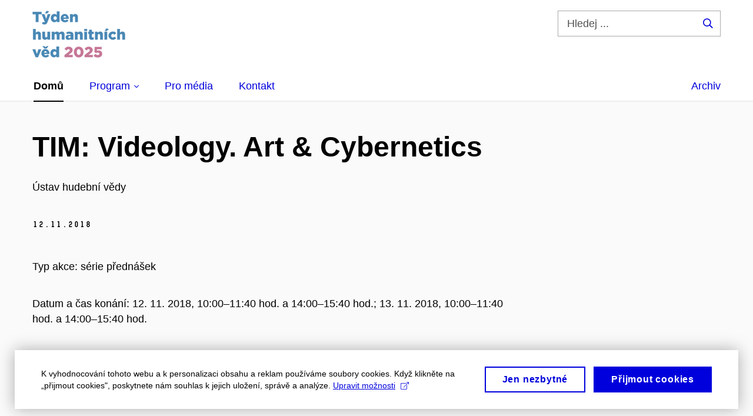

--- FILE ---
content_type: text/html; charset=utf-8
request_url: https://tydenhumanitnichved.cz/aktuality/tim-videology-art-cybernetics
body_size: 9163
content:


<!doctype html>
<!--[if lte IE 9]>    <html lang="cs" class="old-browser no-js no-touch"> <![endif]-->
<!--[if IE 9 ]>    <html lang="cs" class="ie9 no-js no-touch"> <![endif]-->
<!--[if (gt IE 9)|!(IE)]><!-->
<html class="no-js" lang="cs">
<!--<![endif]-->
<head>
    

<meta charset="utf-8" />
<meta name="viewport" content="width=device-width, initial-scale=1.0">

    <meta name="robots" content="index, follow">

<title>TIM: Videology. Art & Cybernetics | Týden humanitních věd</title>

<meta name="twitter:site" content="@muni_cz">
<meta name="twitter:card" content="summary">

    <meta name="author" content="0" />
    <meta name="description" content="This seminar focuses on the transformation of the relationship between art, technology and futurity through the reshaping of human consciousness in the post-industrial age." />
    <meta name="twitter:title" content="TIM: Videology. Art & Cybernetics" />
    <meta property="og:title" content="TIM: Videology. Art & Cybernetics" />
    <meta name="twitter:description" content="This seminar focuses on the transformation of the relationship between art, technology and futurity through the reshaping of human consciousness in the post-industrial age." />
    <meta property="og:description" content="This seminar focuses on the transformation of the relationship between art, technology and futurity through the reshaping of human consciousness in the post-industrial age." />
    <meta property="og:url" content="https://tydenhumanitnichved.cz/aktuality/tim-videology-art-cybernetics" />
    <meta property="og:site_name" content="Týden humanitních věd" />


            <link rel="stylesheet" type="text/css" href="https://cdn.muni.cz/css/MuniWeb/MuniWeb_NotMU/style.80d7d6f34330298c042e.css" />
<script type="text/javascript" nonce="5558fb81-c1ac-44b4-a6b2-cde40da9116d">/*! For license information please see muniweb-critical.f2b8e652ef8f9f2a5db3.js.LICENSE.txt */
!function(){function e(n){return e="function"==typeof Symbol&&"symbol"==typeof Symbol.iterator?function(e){return typeof e}:function(e){return e&&"function"==typeof Symbol&&e.constructor===Symbol&&e!==Symbol.prototype?"symbol":typeof e},e(n)}!function(n,t){function o(n,t){return e(n)===t}function i(){return"function"!=typeof t.createElement?t.createElement(arguments[0]):u?t.createElementNS.call(t,"http://www.w3.org/2000/svg",arguments[0]):t.createElement.apply(t,arguments)}function a(){var e=t.body;return e||((e=i(u?"svg":"body")).fake=!0),e}var s=[],c=[],r={_version:"3.3.1",_config:{classPrefix:"",enableClasses:!0,enableJSClass:!0,usePrefixes:!0},_q:[],on:function(e,n){var t=this;setTimeout((function(){n(t[e])}),0)},addTest:function(e,n,t){c.push({name:e,fn:n,options:t})},addAsyncTest:function(e){c.push({name:null,fn:e})}},l=function(){};l.prototype=r,l=new l;var d=t.documentElement,u="svg"===d.nodeName.toLowerCase(),f=r._config.usePrefixes?" -webkit- -moz- -o- -ms- ".split(" "):["",""];r._prefixes=f;var m=r.testStyles=function(e,n,o,s){var c,r,l,u,f="modernizr",m=i("div"),p=a();if(parseInt(o,10))for(;o--;)(l=i("div")).id=s?s[o]:f+(o+1),m.appendChild(l);return(c=i("style")).type="text/css",c.id="s"+f,(p.fake?p:m).appendChild(c),p.appendChild(m),c.styleSheet?c.styleSheet.cssText=e:c.appendChild(t.createTextNode(e)),m.id=f,p.fake&&(p.style.background="",p.style.overflow="hidden",u=d.style.overflow,d.style.overflow="hidden",d.appendChild(p)),r=n(m,e),p.fake?(p.parentNode.removeChild(p),d.style.overflow=u,d.offsetHeight):m.parentNode.removeChild(m),!!r};l.addTest("touch",(function(){var e;if("ontouchstart"in n||n.DocumentTouch&&t instanceof DocumentTouch)e=!0;else{var o=["@media (",f.join("touch-enabled),("),"heartz",")","{#modernizr{top:9px;position:absolute}}"].join("");m(o,(function(n){e=9===n.offsetTop}))}return e})),function(){var e,n,t,i,a,r;for(var d in c)if(c.hasOwnProperty(d)){if(e=[],(n=c[d]).name&&(e.push(n.name.toLowerCase()),n.options&&n.options.aliases&&n.options.aliases.length))for(t=0;t<n.options.aliases.length;t++)e.push(n.options.aliases[t].toLowerCase());for(i=o(n.fn,"function")?n.fn():n.fn,a=0;a<e.length;a++)1===(r=e[a].split(".")).length?l[r[0]]=i:(!l[r[0]]||l[r[0]]instanceof Boolean||(l[r[0]]=new Boolean(l[r[0]])),l[r[0]][r[1]]=i),s.push((i?"":"no-")+r.join("-"))}}(),function(e){var n=d.className,t=l._config.classPrefix||"";if(u&&(n=n.baseVal),l._config.enableJSClass){var o=new RegExp("(^|\\s)"+t+"no-js(\\s|$)");n=n.replace(o,"$1"+t+"js$2")}l._config.enableClasses&&(n+=" "+t+e.join(" "+t),u?d.className.baseVal=n:d.className=n)}(s),delete r.addTest,delete r.addAsyncTest;for(var p=0;p<l._q.length;p++)l._q[p]();n.Modernizr=l}(window,document),(navigator.maxTouchPoints>0||navigator.msMaxTouchPoints>0)&&(document.documentElement.className=document.documentElement.className.replace("no-touch","touch"))}(),function(e){e.oneTimeEvent=function(e,n,t){(t=t||document).addEventListener(e,(function t(o){return document.removeEventListener(e,t),n(o)}),!1)},e.isDocumentReady=!1,document.addEventListener("DocumentReady",(function(){e.isDocumentReady=!0})),e.elementReady=function(n,t){e.isDocumentReady?e.oneTimeEvent("ElementsReady."+n,t):e.oneTimeEvent("DocumentReady",t)},e.elementsReady=function(e,n){var t=function(o){e(o),!1!==n&&document.removeEventListener("ElementsReady",t)};document.addEventListener("ElementsReady",t,!1)},e.documentReady=function(e){document.addEventListener("DocumentReady",e,!1)};var n={};e.dictionary=function(e,t){if(null==t)return n[e];n[e]=t};var t={};e.items=function(e,n){if(null==n)return t[e];t[e]=n}}(window.Page=window.Page||{}),window.addEventListener("mc-consent",(function(e){e.detail.includes("mc-analytics")&&window.clarity&&window.clarity("consent")}));</script>

    

<script nonce="5558fb81-c1ac-44b4-a6b2-cde40da9116d" type="text/javascript" class="mc-analytics">
    var _paq = window._paq = window._paq || [];
    
        _paq.push(['disableCookies']);
        _paq.push(['trackPageView']);
    (function() {
    var u="//analytics-test.ics.muni.cz:3500/";
    _paq.push(['setTrackerUrl', u+'matomo.php']);
    _paq.push(['setSiteId', '490']);
    var d=document, g=d.createElement('script'), s=d.getElementsByTagName('script')[0];
    g.type='text/javascript'; g.async=true; g.src=u+'matomo.js'; s.parentNode.insertBefore(g,s);
    })();
</script>




<link rel="shortcut icon" type="image/x-icon" href="https://cdn.muni.cz/Css/_Shared/Favicons/210000.ico" />









    
</head>

<body>
            <p class="menu-accessibility">
            <a title="Přej&#237;t k obsahu (Kl&#225;vesov&#225; zkratka: Alt + 2)" accesskey="2" href="#main">
                Přej&#237;t k obsahu
            </a>
            <span class="hide">|</span>
            <a href="#menu-main">Přej&#237;t k hlavn&#237;mu menu</a>
                <span class="hide">|</span>
                <a href="#form-search">Přej&#237;t k vyhled&#225;v&#225;n&#237;</a>
        </p>

    
    


            <header class="header">
                <div class="header__wrap">
                    <div class="row-main">
                            <p class="header__logo" role="banner">
                                        <a href="/" title="Homepage webu">
        <img src="/media/3873026/logo_thv_2025_web.png?mode=pad&amp;rnd=133982675830000000" class="main-logo" alt="T&#253;den humanitn&#237;ch věd" width="159" height="80" />
        </a>

                            </p>

                    <div class="header__side">
                        

                            <form id="form-search" action="/vyhledavani" class="header__search" role="search">
                                <fieldset>
                                    <p>
                                        <label for="search" class="header__search__label icon icon-search"><span class="vhide">Hledej ...</span></label>
                                        <span class="inp-fix inp-icon inp-icon--after">
                                            <input type="text" name="q" id="search" class="inp-text" placeholder="Hledej ..." data-hj-masked maxlength="200">
                                            <button type="submit" class="btn-icon icon icon-search">
                                                <span class="vhide">Hledej ...</span>
                                            </button>
                                        </span>
                                    </p>
                                </fieldset>
                            </form>
                        

                        
                        <!-- placeholder pro externí přihlášení (desktop) -->
                        <div class="user-menu-ext-std" style="display:none;"></div>                        


                        <nav class="menu-mobile" role="navigation">
                            <ul class="menu-mobile__list">
                                    <li class="menu-mobile__item">
                                        <a href="#" class="menu-mobile__link menu-mobile__link--search" aria-hidden="true">
                                            <span class="icon icon-search"></span>
                                        </a>
                                    </li>

                                

                                
                                <li class="user-menu-ext-mobile" style="display:none;"></li>



                                    <li class="menu-mobile__item">
                                        <a href="#" class="menu-mobile__link menu-mobile__link--burger">
                                            <span class="menu-mobile__burger"><span></span></span>
                                        </a>
                                    </li>
                            </ul>
                        </nav>

                    </div>

                            <nav id="menu-main" class="menu-primary" role="navigation">
                                <div class="menu-primary__holder">
                                    <div class="menu-primary__wrap">

    <ul class="menu-primary__list">
                    <li class="menu-primary__item ">
                        <span class="">
                            <a href="/" class="menu-primary__link is-active" >
 <span class="menu-primary__inner">Domů</span> 
                            </a>
                        </span>
                    </li>
                    <li class="menu-primary__item with-submenu">
                        <span class="menu-primary__links">
                            <a href="/program/brno" class="menu-primary__link" >
 <span class="menu-primary__inner">Program</span> 
                                    <span class="icon icon-angle-down"></span>
                            </a>
                                <a href="#" class="menu-primary__toggle icon icon-angle-down" aria-hidden="true"></a>
                        </span>
                            <div class="menu-submenu">
                                    <ul class="menu-submenu__list">
                    <li class="menu-submenu__item ">
                        <span class="">
                            <a href="/program/brno" class="menu-submenu__link" >
Brno
                            </a>
                        </span>
                    </li>
                    <li class="menu-submenu__item ">
                        <span class="">
                            <a href="/program/ceske-budejovice" class="menu-submenu__link" >
České Budějovice
                            </a>
                        </span>
                    </li>
                    <li class="menu-submenu__item ">
                        <span class="">
                            <a href="/program/hradec-kralove" class="menu-submenu__link" >
Hradec Králové
                            </a>
                        </span>
                    </li>
                    <li class="menu-submenu__item ">
                        <span class="">
                            <a href="/program/olomouc" class="menu-submenu__link" >
Olomouc
                            </a>
                        </span>
                    </li>
                    <li class="menu-submenu__item ">
                        <span class="">
                            <a href="/program/opava" class="menu-submenu__link" >
Opava
                            </a>
                        </span>
                    </li>
                    <li class="menu-submenu__item ">
                        <span class="">
                            <a href="/program/ostrava" class="menu-submenu__link" >
Ostrava
                            </a>
                        </span>
                    </li>
                    <li class="menu-submenu__item ">
                        <span class="">
                            <a href="/program/pardubice" class="menu-submenu__link" >
Pardubice
                            </a>
                        </span>
                    </li>
                    <li class="menu-submenu__item ">
                        <span class="">
                            <a href="/program/plzen" class="menu-submenu__link" >
Plzeň
                            </a>
                        </span>
                    </li>
                    <li class="menu-submenu__item ">
                        <span class="">
                            <a href="/program/praha" class="menu-submenu__link" >
Praha
                            </a>
                        </span>
                    </li>
                    <li class="menu-submenu__item ">
                        <span class="">
                            <a href="/program/usti-nad-labem" class="menu-submenu__link" >
Ústí nad Labem
                            </a>
                        </span>
                    </li>
    </ul>

                            </div>
                    </li>
                    <li class="menu-primary__item ">
                        <span class="">
                            <a href="/pro-media" class="menu-primary__link" >
 <span class="menu-primary__inner">Pro média</span> 
                            </a>
                        </span>
                    </li>
                    <li class="menu-primary__item ">
                        <span class="">
                            <a href="/kontakt" class="menu-primary__link" >
 <span class="menu-primary__inner">Kontakt</span> 
                            </a>
                        </span>
                    </li>
    </ul>







<ul class="menu-header-secondary">
            <li class="menu-header-secondary__item">
                <a href="/archiv" class="menu-header-secondary__link ">
                    Archiv
                </a>
            </li>

    
</ul>                                    </div>
                                   
                                        <a href="#" class="menu-primary__title">
                                            <span></span>
                                            &nbsp;
                                        </a>
                                    
                                    <div class="menu-primary__main-toggle" aria-hidden="true"></div>
                                </div>
                            </nav>
                    </div>
                </div>
                

            </header>


    <main id="main" class="main main--nobreadcrumbs">


        




    <div class="row-main">
            <div class="box-content">

        <h1 class="">TIM: Videology. Art & Cybernetics</h1>        <div class="bold"><p><span style="font-weight: 400;">Ústav hudební vědy</span></p></div>
        <p class="meta">
                <span class="meta__item">
                    <span class="font-muni">
12.<span class="hidden-text"> </span>11.<span class="hidden-text"> </span>2018                    </span>
                </span>
                                </p>


            </div>
    </div>





            <div class="row-main ">
                        



        <div class="box-content">

    <p>Typ akce:<span style="font-weight: 400;"> série přednášek</span></p>
<p>Datum a čas konání:<span style="font-weight: 400;"> 12. 11. 2018, 10:00–11:40 hod. a 14:00–15:40 hod.; 13. 11. 2018, 10:00–11:40 hod. a 14:00–15:40 hod.</span></p>
<p>Místo konání:<span style="font-weight: 400;"> Brno, Malinovského nám. 2a (Dům umění města Brna), Vašulka Kitchen Brno</span></p>
<p>Přednášející: <span style="font-weight: 400;">Louis Armand, Ph.D.</span></p>
<p>Anotace:<span style="font-weight: 400;"> This seminar focuses on the transformation of the relationship between art, technology and futurity through the reshaping of human consciousness in the post-industrial age. From the advent of the industrial revolution to the birth of cybernetics, artificial intelligence &amp; quantum computing, what poet William Blake called the „human abstract“ has undergone a radical evolution – &amp; this has been reflected in a transformation both of the idea of art &amp; its forms, from machine aesthetics to cyberculture to xenofeminism &amp; beyond. If modernity has come to be characterized by the „end of history“ (Auschwitz, the Cold War, the Anthropocene, the Technological Singularity) in which humanity „experiences“ its own negation, as Walter Benjamin suggested, as an aesthetic experience of the highest order, how is this mediated through the intersection of art &amp; cybernetics? If technology, in its broadest ramification, represents both the necessity and impossibility of a „living on“ – from individual, to species, to general ecology – beyond what Buckminster Fuller famously evoked as the mission of „Spaceship Earth“, is the task of art to represent the possibility of a post-future of the post-human? The seminar will address the work of artists from Marcel Duchamp, John Cage &amp; Nam June Paik, to Stelarc, VNS Matrix, Nina Sellars, Merz, Mark Amerika, Laboria Cuboniks &amp; Christian Bök – among others.   </span></p>
<p><i><span style="font-weight: 400;">Louis Armand, Ph.D.: Writer, visual artist and critical theorist born in Sydney, Australia. He is director of the Centre for Critical and Cultural Theory at Charles University in Prague.</span></i></p>
<p>Jazyk akce: <span style="font-weight: 400;">angličtina</span></p>



        </div>

        </div>








        <div class="row-main u-mt-30 u-mb-50">


<p class="share u-mb-0">
            <a class="share__btn share__btn--text" href="#">
                <span class="icon icon-share-alt"></span>
                Sd&#237;let 
            </a>
            <span class="share__box">
                        <a title="Facebook" class="share__item icon icon-facebook" href="http://www.facebook.com/share.php?u=https%3a%2f%2ftydenhumanitnichved.cz%2faktuality%2ftim-videology-art-cybernetics" target="_blank" rel="noopener">
            <span class="vhide">Facebook</span>
        </a>
        <a class="share__item icon icon-twitter" href="https://twitter.com/intent/tweet?url=https%3a%2f%2ftydenhumanitnichved.cz%2faktuality%2ftim-videology-art-cybernetics&text=TIM: Videology. Art &amp; Cybernetics" title="Twitter">
            <span class="vhide">Twitter</span>
        </a>
        <a title="LinkedIn" class="share__item icon icon-linkedin" href="https://www.linkedin.com/shareArticle?url=https%3a%2f%2ftydenhumanitnichved.cz%2faktuality%2ftim-videology-art-cybernetics&mini=true&title=TIM: Videology. Art &amp; Cybernetics&source=T%c3%bdden+humanitn%c3%adch+v%c4%9bd" target="_blank" rel="noopener">
            <span class="vhide">LinkedIn</span>
        </a>
        <a title="E-mail" class="share__item icon icon-envelope" href="mailto:?body=https%3a%2f%2ftydenhumanitnichved.cz%2faktuality%2ftim-videology-art-cybernetics&subject=TIM: Videology. Art & Cybernetics">
            <span class="vhide">E-mail</span>
        </a>

            </span>
</p>




        </div>



    <div class="row-main">
        <hr />
<h2 class="h3">Více článků</h2>            <div class="crossroad-std">
                <ul class="grid">
                        <li class="grid__cell size--s--1-2 size--l--3-12">



    <article class="box-article-grid box-article-grid--noimg">
            <a href="/aktuality/studena-valka-aneb-spionem-tady-a-ted" class="box-article-grid__inner">
                    
        <div class="box-article-grid__content">
                <p class="box-article-grid__meta meta">

                <span class="meta__item font-muni">
                    <strong>16.<span class="hidden-text"> </span>11.<span class="hidden-text"> </span>2018</strong>
                </span>

    </p>
     <h3 class="box-article-grid__title">
Studená válka aneb špionem tady a&#160;teď      </h3>

<p class="box-article-list__desc"><span style="font-weight: 400;">Workshop si klade za cíl seznámit posluchače s&#160;kulturními reáliemi Ruska, Spojených států amerických a&#160;Velké Británie, které jsou nutné pro úspěšné splynutí s&#160;ruským/americkým/britským prostředím a&#160;eliminaci trapných situací.</span></p>            
            
        </div>

            </a>
    </article>








                        </li>
                        <li class="grid__cell size--s--1-2 size--l--3-12">



    <article class="box-article-grid box-article-grid--noimg">
            <a href="/aktuality/pocitacova-lingvistika-na-filozoficke-fakulte-mu" class="box-article-grid__inner">
                    
        <div class="box-article-grid__content">
                <p class="box-article-grid__meta meta">

                <span class="meta__item font-muni">
                    <strong>16.<span class="hidden-text"> </span>11.<span class="hidden-text"> </span>2018</strong>
                </span>

    </p>
     <h3 class="box-article-grid__title">
Počítačová lingvistika na Filozofické fakultě MU      </h3>

<p class="box-article-list__desc"><span style="font-weight: 400;">Přednáška prozradí, jaké byly počátky oboru a&#160;k čemu směřuje, jací jsou jeho studenti a&#160;jakých úspěchů se podařilo dosáhnout.</span></p>            
            
        </div>

            </a>
    </article>








                        </li>
                        <li class="grid__cell size--s--1-2 size--l--3-12 hide-xs hide-s">



    <article class="box-article-grid box-article-grid--noimg">
            <a href="/aktuality/studium-historickych-map-ve-velke-britanii" class="box-article-grid__inner">
                    
        <div class="box-article-grid__content">
                <p class="box-article-grid__meta meta">

                <span class="meta__item font-muni">
                    <strong>16.<span class="hidden-text"> </span>11.<span class="hidden-text"> </span>2018</strong>
                </span>

    </p>
     <h3 class="box-article-grid__title">
Studium historických map ve Velké Británii      </h3>

<p class="box-article-list__desc"><span style="font-weight: 400;">Přednášející z&#160;Londýna a&#160;Belfastu představí současný stav zpřístupnění a&#160;výzkumu historických map ve Velké Británii.</span></p>            
            
        </div>

            </a>
    </article>








                        </li>
                        <li class="grid__cell size--s--1-2 size--l--3-12 hide-xs hide-s">



    <article class="box-article-grid box-article-grid--noimg">
            <a href="/aktuality/kiskforum-digital-humanities" class="box-article-grid__inner">
                    
        <div class="box-article-grid__content">
                <p class="box-article-grid__meta meta">

                <span class="meta__item font-muni">
                    <strong>15.<span class="hidden-text"> </span>11.<span class="hidden-text"> </span>2018</strong>
                </span>

    </p>
     <h3 class="box-article-grid__title">
KISKFórum: digital humanities      </h3>

<p class="box-article-list__desc"><span style="font-weight: 400;">KISKFórum nabízí příležitost nahlédnout do oblasti digital humanities, tedy využití technologií k&#160;zpřístupnění vzácného a&#160;starého kulturního dědictví.  </span></p>            
            
        </div>

            </a>
    </article>








                        </li>
                </ul>
            </div>
            <p class="btn-wrap u-mb-50">
                <a href="/aktuality" class="btn btn-primary btn-s">
                    <span>Přehled všech čl&#225;nků</span>
                </a>
            </p>
    </div>



        


    </main>


        <footer class="footer">





            <div class="row-main">





                    <div class="footer__bottom u-mt-50">
                        <div class="footer__copyrights">
                                © 2026 <a href="https://www.muni.cz" target="_blank" rel="noopener">Masarykova univerzita</a>
                                <br />
                            <span class="meta">
                                    <span class="meta__item"><a href="/system/spravce-stranek">Správce stránek</a></span>
                                                                    <span class="meta__item"><a href="#" class="mc-open-dialog">Cookies</a></span>
                            </span>
                        </div>

                    </div>

                

            </div>
        </footer>

<div class="box-fixed-notice box-fixed-notice--old-browsers">
    <div class="row-main">
<form action="/aktuality/tim-videology-art-cybernetics" enctype="multipart/form-data" method="post">            <p class="box-fixed-notice__text">
                Použ&#237;v&#225;te starou verzi internetov&#233;ho prohl&#237;žeče. Doporučujeme aktualizovat V&#225;š prohl&#237;žeč na nejnovějš&#237; verzi.
            </p>
            <p class="box-fixed-notice__btn-wrap">
                    <a href="/system/pouzivate-stary-prohlizec" class="btn btn-white btn-border btn-s">
                        <span>Dalš&#237; info</span>
                    </a>
                <button type="submit" class="btn btn-white btn-border btn-s">
                    <span>Zavř&#237;t</span>
                </button>
            </p>
<input name='ufprt' type='hidden' value='7CpkN5V9gz/Dv/9Di4K7+ds2cddReeP+nCgm0OpuQfPc1uC0fJ6Z8P7h2ntmSN/DTT/kYDkyE+ONdvdeZInggYF6i5rFQP784yQBeNwbOpEqESb64U0b6mZdqTIvW9guZsoL+w/PDFwtQqk+M32t3EK8oY1L1QpHbYbGrTn8Hpw/RSCQ' /></form>    </div>
</div>
    <script nonce="5558fb81-c1ac-44b4-a6b2-cde40da9116d">
    !function(i,c){i.muniCookies=c;var s=document.createElement("script");s.src=c.scriptUrl+"main.js",document.head.appendChild(s)}(window,{
        scriptUrl: 'https://cdn.muni.cz/Scripts/libs/muni-cookies/',
        lang: 'cs',
        
        key: 'd3a5e814-25a1-443b-8b01-bef4456cdf12'})
</script>
<script type="text/javascript" src="https://cdn.muni.cz/css/MuniWeb/_Shared/muniweb.bb1d162bd66f215c8ff7.js" nonce="5558fb81-c1ac-44b4-a6b2-cde40da9116d"></script>



    <script nonce="5558fb81-c1ac-44b4-a6b2-cde40da9116d">App.run({}); Page.run();</script>
    
</body>
</html>







